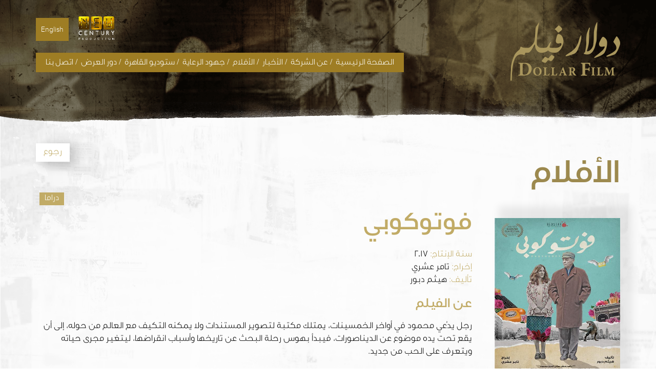

--- FILE ---
content_type: text/html; charset=UTF-8
request_url: http://newcenturyproduction.com/dollarfilm/ar/movies/471869563143.php
body_size: 7940
content:

          	      
        
          
<!DOCTYPE html>
<html lang="ar">

<head>
  <meta charset="UTF-8">
  <meta http-equiv="X-UA-Compatible" content="IE=edge">
  <meta name="viewport" content="width=device-width, initial-scale=1">
  <link rel="canonical" href="http://newcenturyproduction.com/dollarfilm/ar/movies/471869563143.php" />
  <title> فوتوكوبي  - دولار فيلم </title>
  <link rel="shortcut icon" href="../../img/favicon.ico">
  <meta name="title" content="فوتوكوبي  - دولار فيلم ">
  <meta name="ROBOTS" content="INDEX,FOLLOW">
  <meta name="description" content="فيلم فوتوكوبي  إخراج تامر عشري و تأليف هيثم دبور, فريق العمل محمود حميدة، شيرين رضا، بيومي فؤاد، رجل يدُعي محمود في أواخر الخمسينات، يمتلك مكتبة لتصوير المستندات ولا يمكنه التكيف مع العالم من حوله، إلى أن">
  <meta name="keywords" content="New Century, Production, Cinema, cinema, filmmakers, film, productions, dollar film, celebrities   ">
  <meta name="author" content="MAD Solutions">
  <meta name="publisher" content="http://www.mad-solutions.com">
  <meta name="copyright" content="Dollar Film">
  <!-- for Facebook -->
  <meta property="og:locale" content="ar_EG" />
  <meta property="og:title" content="فوتوكوبي  - دولار فيلم ">
  <meta property="og:description" content="فيلم فوتوكوبي  إخراج تامر عشري و تأليف هيثم دبور, فريق العمل محمود حميدة، شيرين رضا، بيومي فؤاد، رجل يدُعي محمود في أواخر الخمسينات، يمتلك مكتبة لتصوير المستندات ولا يمكنه التكيف مع العالم من حوله، إلى أن">
  <meta property="og:type" content="Website" />
  <meta property="og:image" content="http://newcenturyproduction.com/dollarfilm/img/movies/1604445619Photocopy.jpg" />
  <meta property="og:url" content="http://newcenturyproduction.com/dollarfilm/ar/movies/471869563143.php" />
  <meta property="og:site_name" content="Dollar Film" />
  <meta name="twitter:card" content="summary" />
  <meta name="twitter:title" content="فوتوكوبي  - دولار فيلم ">
  <meta name="twitter:image" content="http://newcenturyproduction.com/dollarfilm/img/movies/1604445619Photocopy.jpg" />
  <meta name="twitter:url" content="http://newcenturyproduction.com/dollarfilm/ar/movies/471869563143.php" />
  <meta name="twitter:description" content="فيلم فوتوكوبي  إخراج تامر عشري و تأليف هيثم دبور, فريق العمل محمود حميدة، شيرين رضا، بيومي فؤاد، رجل يدُعي محمود في أواخر الخمسينات، يمتلك مكتبة لتصوير المستندات ولا يمكنه التكيف مع العالم من حوله، إلى أن" />

  <script type="application/ld+json">
    {
      "@context": "https://schema.org",
      "@type": "Movie",
      "url": "http://newcenturyproduction.com/dollarfilm/ar/movies/471869563143.php",
      "name": "فوتوكوبي ",
      "description": "فيلم فوتوكوبي  إخراج تامر عشري و تأليف هيثم دبور, فريق العمل محمود حميدة، شيرين رضا، بيومي فؤاد، رجل يدُعي محمود في أواخر الخمسينات، يمتلك مكتبة لتصوير المستندات ولا يمكنه التكيف مع العالم من حوله، إلى أن",
      "image": "http://newcenturyproduction.com/dollarfilm/img/movies/1604445619Photocopy.jpg",
      "dateCreated": "2017",
      "genre": "دراما",
      "author": {
        "@type": "Organization",
        "name": "دولار فيلم",
        "url": "http://newcenturyproduction.com/dollarfilm/about.php",
        "image": "http://newcenturyproduction.com/dollarfilm/img/main-logo.png",
        "email": "info@newcenturyproduction.com",
        "telephone": "+(202) 37627191",
        "address": "1 El Sad El Aaly Sq., Previously Viny Sq., El Dokki A، Ad Doqi, Giza Governorate",
        "logo": {
          "@type": "ImageObject",
          "name": "دولار فيلم",
          "url": "http://newcenturyproduction.com/dollarfilm/img/main-logo.png"
        },
        "sameAs": [
          "https://www.youtube.com/channel/UCrequ3XGUiaAtpKCqrWHa5Q",
          "https://www.instagram.com/newcenturyproduction/",
          "https://www.facebook.com/DollarFilm.Eg/"
        ]
      },
      "director": {
        "@type": "Person",
        "name": "تامر عشري"
      },
      "writer": {
        "@type": "Person",
        "name": "هيثم دبور"
      }
    }
  </script>
  <!--   -->
      <script type="application/ld+json">
      {
        "@context": "https://schema.org",
        "@type": "VideoObject",
        "contentURL": "https://www.youtube.com/watch?v=qF_13qTiV5s",
        "description": "فيلم فوتوكوبي  إخراج تامر عشري و تأليف هيثم دبور, فريق العمل محمود حميدة، شيرين رضا، بيومي فؤاد، رجل يدُعي محمود في أواخر الخمسينات، يمتلك مكتبة لتصوير المستندات ولا يمكنه التكيف مع العالم من حوله، إلى أن",
        "embedUrl": "https://www.youtube.com/embed/qF_13qTiV5s",
        "name": "photocopy - Trailer",
        "thumbnailUrl": "https://i.ytimg.com/vi/qF_13qTiV5s/maxresdefault.jpg",
        "uploadDate": "2017"
      }
    </script>
  
  <!-- Bootstrap -->
  <link href="../../../css/bootstrap.css" rel="stylesheet">

  <!-- Main style -->
  <link rel="stylesheet" href="../css/style.css">
  <link rel="stylesheet" href="../css/responsive.css">

  <!-- Animation CSS -->
  <link rel="stylesheet" href="../css/aos.css" />

  <!-- sahre style -->
  <link rel='stylesheet prefetch' href='../css/share.css'>
  <link rel="stylesheet" href="https://cdnjs.cloudflare.com/ajax/libs/meyer-reset/2.0/reset.min.css">
  <link rel='stylesheet' href='https://maxcdn.bootstrapcdn.com/font-awesome/4.5.0/css/font-awesome.min.css'>

  <!--LIGHTBOX-->
  <link href="../../../js/lightbox/ekko-lightbox.css" rel="stylesheet">

  <!--------- Print copyrights year ---------->
  <script language="JavaScript" type="text/javascript">
    var today = new Date();
    year = (today.getFullYear());

    function print_date() {
      document.write(year);
    }
  </script>
  <!-- Google tag (gtag.js) -->
  <script async src="https://www.googletagmanager.com/gtag/js?id=G-DTFWLB3SVY"></script>
  <script>
    window.dataLayer = window.dataLayer || [];

    function gtag() {
      dataLayer.push(arguments);
    }
    gtag('js', new Date());

    gtag('config', 'G-DTFWLB3SVY');
  </script>

</head>

<body>

  <div class="about-menu-section" id="top">
    <div class="header">
  <div class="container">
    <div class="newcentury">
      <div>
        <span>
          <a href="../../">English</a>
        </span>
      </div>
      <div>
        <a href="../../../ar/" class="newcentury-right">
          <img src="../../img/logo.png" alt="نيوسينشري للانتاج">
        </a></div>
    </div>
    <div class="row">
      <div class="col-md-3 col-sm-3  col-xs-5 pull-right ">
        <div class="logo"><a href="../index.php"><img src="../../img/dollarfilm-logo2.png" alt="دولار فيلم للتوزيع" class="img-responsive"></a>
        </div>
      </div>
      <div class="col-md-9 col-sm-12  col-xs-12">

        <div class="display-menu">
          <ul>
            <li><a href="../index.php"> الصفحة الرئيسية </a><span> / </span></li>
            <li><a href="../about.php">عن الشركة </a><span> / </span></li>
            <li><a href="../news.php"> الأخبار </a><span> / </span></li>
            <li><a href="../movies.php"> الأفلام </a><span> / </span></li>
            <li><a href="../sponsorship.php"> جهود الرعاية </a><span> / </span></li>
            <li><a href="../studios.php"> ستوديو القاهرة </a><span> / </span></li>
            <li><a href="../cinemas.php"> دور العرض </a><span> / </span></li>
            <li><a href="../contact.php"> اتصل بنا </a></li>
          </ul>
        </div>

        <div class="menu mobile-menu">
          <nav class="navbar navbar-default ">
            <div class="container-fluid">
              <!-- Brand and toggle get grouped for better mobile display -->
              <div class="navbar-header">
                <button type="button" class="navbar-toggle collapsed" data-toggle="collapse"
                  data-target="#dollarfim-menu" aria-expanded="false">
                  <span class="sr-only">Toggle navigation</span>
                  <span class="icon-bar"></span>
                  <span class="icon-bar"></span>
                  <span class="icon-bar"></span>
                </button>
              </div>

              <!-- Collect the nav links, forms, and other content for toggling -->
              <div class="collapse navbar-collapse" id="dollarfim-menu">
                <ul class="nav navbar-nav">
                  <li><a href="../index.php"> الصفحة الرئيسية </a></li>
                  <li><a href="../about.php"> عن الشركة </a></li>
                  <li><a href="../news.php"> الأخبار </a></li>
                  <li><a href="../movies.php"> الأفلام </a></li>
                  <li><a href="../sponsorship.php"> جهود الرعاية </a></li>
                  <li><a href="../studios.php"> ستوديو القاهرة </a></li>
                  <li><a href="../cinemas.php"> دور العرض </a></li>
                  <li><a href="../contact.php"> اتصل بنا </a></li>
                </ul>
              </div><!-- /.navbar-collapse -->
            </div><!-- /.container-fluid -->
          </nav>

        </div>
      </div>
    </div>
  </div>
</div>  </div> 
          
    
    <!--============= movies ====================-->  
   <div class="about-section2"> 
    <div class="container">
           
        <div class="row">
           <div class="col-xs-12">
            <div  class="back" > <a href="../movies.php"><button> رجوع </button></a></div>
           </div>  
        </div>
        
        <div class="row">
           <div class="col-sm-12 col-xs-12">
             <div class="about-main-title"  data-aos="fade-down" data-aos-easing="ease-out" data-aos-duration="1000">
           <span class="about-main-title-light"> </span> الأفلام </div>
           </div>  
        </div>
       
        <div class="row">
            <div class="col-xs-12">
              <div class="news-img-hide-main"  data-aos="fade-up" data-aos-easing="ease-out" data-aos-duration="1000">
                <div class="img-news2">
                  <a href="../../img/movies/1604445619Photocopy.jpg" data-toggle="lightbox" data-gallery="mixedgallery"  >
                  <img id="image-6" src="../../img/movies/1604445619Photocopy.jpg" alt="بوستر فيلم فوتوكوبي " class="img-responsive news-img2"/></a>
                </div>
              </div>
              
              <div class="news-text-display-main"  data-aos="fade-down" data-aos-easing="ease-out" data-aos-duration="1000">
                <div class="genre"><button>دراما</button></div>
                <h1 class="filmtitle">فوتوكوبي </h1>
                
                <div class="filmdate" >
                     <span> سنة الإنتاج:</span> 2017 <br>   
                    <span> إخراج:</span>  تامر عشري <br>   
                    <span> تأليف:</span> هيثم دبور <br>   
                </div>
                
                <div class="filmtitle2">عن الفيلم</div>
                <div class="film-bodytext"> رجل يدُعي محمود في أواخر الخمسينات، يمتلك مكتبة لتصوير المستندات ولا يمكنه التكيف مع العالم من حوله، إلى أن يقع تحت يده موضوع عن الديناصورات، فيبدأ بهوس رحلة البحث عن تاريخها وأسباب انقراضها، ليتغير مجرى حياته ويتعرف على الحب من جديد.</div>
                 
	             
                  <div class="filmtitle2">فريق العمل</div>
                  <div class="film-bodytext"> محمود حميدة، شيرين رضا، بيومي فؤاد، سامي عبد الحليم</div>
                  
                
                 
               
                                 
             </div>
             </div>
        </div>
        
    
        
     </div>
   </div>
   
   <div class="trailer-section">
      <div class="container"  data-aos="fade-up" data-aos-easing="ease-out" data-aos-duration="1000">
         			 
        
        <div class="row">
         <div class="col-sm-12">
           
            <div class="filmtitle2 gallery">الإعلان الرسمي</div>
              
             <iframe id="ytplayer" type="text/html" width="100%" height="400px" 
              src="https://www.youtube.com/embed/qF_13qTiV5s?rel=0&showinfo=0&color=white&iv_load_policy=3" frameborder="0" allowfullscreen></iframe> 
    
            
           <div class="height"></div>
                
           <div >
              <div class="share">
                <a href="https://www.facebook.com/sharer/sharer.php?u=http://newcenturyproduction.com/dollarfilm/ar/movies/471869563143.php" target="_blank" class="ico fb js-social-share">
                <i class="fa fa-facebook"></i></a>
                <a href="https://twitter.com/intent/tweet/?text=رجل يدُعي محمود في أواخر الخمسينات، يمتلك مكتبة لتصوير المستندات ولا يمكنه التكيف مع العالم من حوله، إلى أن&url=http://newcenturyproduction.com/dollarfilm/ar/movies/471869563143.php" target="_blank" class="ico tw js-social-share"><i class="fa fa-twitter"></i></a>
                <span class="text"><em>مشاركة</em></span>
                <svg class="ico-share"><use xlink:href="#ico-share"></use></svg>
              </div>
 
			      <svg xmlns="http://www.w3.org/2000/svg" xmlns:xlink="http://www.w3.org/1999/xlink" style="display:none;">
              <symbol id="ico-share" x="0px" y="0px"
               viewBox="0 0 16 16" enable-background="new 0 0 16 16" xml:space="preserve">
                <g><path fill="#FFFFFF" d="M13.26,10.387c-0.781,0-1.484,0.328-1.982,0.854L5.445,8.385c0.02-0.133,0.034-0.27,0.034-0.41
                      c0-0.136-0.013-0.269-0.032-0.399l5.823-2.824c0.5,0.529,1.205,0.861,1.99,0.861c1.514,0,2.74-1.227,2.74-2.74
                      s-1.227-2.74-2.74-2.74c-1.513,0-2.739,1.227-2.739,2.74c0,0.136,0.013,0.269,0.032,0.399L4.73,6.097
                      c-0.5-0.529-1.205-0.861-1.99-0.861C1.227,5.236,0,6.462,0,7.976c0,1.513,1.227,2.739,2.74,2.739c0.781,0,1.484-0.328,1.983-0.854
                      l5.832,2.855c-0.021,0.134-0.035,0.27-0.035,0.41c0,1.514,1.227,2.739,2.74,2.739S16,14.641,16,13.127S14.773,10.387,13.26,10.387z "/></g>
              </symbol>
            </svg>
          </div>
          
         </div>       
        </div>
        
        </div>
   </div>
  
  
             
 <!-------------- footer Section ------------->  
   <div class="footer-section" >
    <div class="container footer">
     <div class="row">
        
        <div class="col-sm-6 copyrights">
        <a href="https://www.facebook.com/NewCenturyProduction/" target="_blank"><svg height="50px" id="Layer_1" style="enable-background:new 0 0 67 67;" version="1.1" viewBox="0 0 67 67" width="50px" xml:space="preserve" xmlns="http://www.w3.org/2000/svg" xmlns:xlink="http://www.w3.org/1999/xlink"><path d="M29.765,50.32h6.744V33.998h4.499l0.596-5.624h-5.095  l0.007-2.816c0-1.466,0.14-2.253,2.244-2.253h2.812V17.68h-4.5c-5.405,0-7.307,2.729-7.307,7.317v3.377h-3.369v5.625h3.369V50.32z   M34,64C17.432,64,4,50.568,4,34C4,17.431,17.432,4,34,4s30,13.431,30,30C64,50.568,50.568,64,34,64z " id="facebook" fill="#fff"  style="fill-rule:evenodd;clip-rule:evenodd; "/></svg></a>
          
          <a href="https://www.instagram.com/newcenturyproduction/" target="_blank"><svg height="50px" id="Layer_1" style="enable-background:new 0 0 67 67;" version="1.1" viewBox="0 0 67 67" width="50px" xml:space="preserve" xmlns="http://www.w3.org/2000/svg" xmlns:xlink="http://www.w3.org/1999/xlink"><path d="M43.271,26.578v-0.006c0.502,0,1.005,0.01,1.508-0.002  c0.646-0.016,1.172-0.57,1.172-1.217c0-0.963,0-1.927,0-2.89c0-0.691-0.547-1.24-1.236-1.241c-0.961,0-1.922-0.001-2.883,0  c-0.688,0.001-1.236,0.552-1.236,1.243c-0.001,0.955-0.004,1.91,0.003,2.865c0.001,0.143,0.028,0.291,0.073,0.426  c0.173,0.508,0.639,0.82,1.209,0.823C42.344,26.579,42.808,26.578,43.271,26.578z M34,27.817c-3.384-0.002-6.135,2.721-6.182,6.089  c-0.049,3.46,2.72,6.201,6.04,6.272c3.454,0.074,6.248-2.686,6.321-6.043C40.254,30.675,37.462,27.815,34,27.817z M22.046,31.116  v0.082c0,4.515-0.001,9.03,0,13.545c0,0.649,0.562,1.208,1.212,1.208c7.16,0.001,14.319,0.001,21.479,0  c0.656,0,1.215-0.557,1.215-1.212c0.001-4.509,0-9.02,0-13.528v-0.094h-2.912c0.411,1.314,0.537,2.651,0.376,4.014  c-0.161,1.363-0.601,2.631-1.316,3.803s-1.644,2.145-2.779,2.918c-2.944,2.006-6.821,2.182-9.946,0.428  c-1.579-0.885-2.819-2.12-3.685-3.713c-1.289-2.373-1.495-4.865-0.739-7.451C23.983,31.116,23.021,31.116,22.046,31.116z   M46.205,49.255c0.159-0.026,0.318-0.049,0.475-0.083c1.246-0.265,2.264-1.304,2.508-2.557c0.025-0.137,0.045-0.273,0.067-0.409  V21.794c-0.021-0.133-0.04-0.268-0.065-0.401c-0.268-1.367-1.396-2.428-2.78-2.618c-0.058-0.007-0.113-0.02-0.17-0.03H21.761  c-0.147,0.027-0.296,0.047-0.441,0.08c-1.352,0.308-2.352,1.396-2.545,2.766c-0.008,0.057-0.02,0.114-0.029,0.171V46.24  c0.028,0.154,0.05,0.311,0.085,0.465c0.299,1.322,1.427,2.347,2.77,2.52c0.064,0.008,0.13,0.021,0.195,0.03H46.205z M34,64  C17.432,64,4,50.568,4,34C4,17.431,17.432,4,34,4s30,13.431,30,30C64,50.568,50.568,64,34,64z" id="instagram" fill="#fff" style="fill-rule:evenodd;clip-rule:evenodd; "/></svg></a>
          
          <a href="https://www.youtube.com/channel/UCrequ3XGUiaAtpKCqrWHa5Q" target="_blank"><svg height="50px" id="Layer_1" style="enable-background:new 0 0 67 67;" version="1.1" viewBox="0 0 67 67" width="50px" xml:space="preserve" xmlns="http://www.w3.org/2000/svg" xmlns:xlink="http://www.w3.org/1999/xlink"><path d="M43.527,41.34c-0.278,0-0.478,0.078-0.6,0.244  c-0.121,0.156-0.18,0.424-0.18,0.796v0.896h1.543V42.38c0-0.372-0.062-0.64-0.185-0.796C43.989,41.418,43.792,41.34,43.527,41.34z   M37.509,41.309c0.234,0,0.417,0.076,0.544,0.23c0.123,0.154,0.185,0.383,0.185,0.682v4.584c0,0.286-0.053,0.487-0.153,0.611  c-0.1,0.127-0.256,0.189-0.47,0.189c-0.148,0-0.287-0.033-0.421-0.096c-0.135-0.062-0.274-0.171-0.415-0.313v-5.531  c0.119-0.122,0.239-0.213,0.36-0.271C37.26,41.335,37.383,41.309,37.509,41.309z M42.748,44.658v1.672  c0,0.468,0.057,0.792,0.17,0.974c0.118,0.181,0.313,0.269,0.592,0.269c0.289,0,0.491-0.076,0.606-0.229  c0.114-0.153,0.175-0.489,0.175-1.013v-0.405h1.795v0.456c0,0.911-0.217,1.596-0.657,2.059c-0.435,0.459-1.089,0.687-1.958,0.687  c-0.781,0-1.398-0.242-1.847-0.731c-0.448-0.486-0.676-1.157-0.676-2.014v-3.986c0-0.768,0.249-1.398,0.742-1.882  c0.493-0.485,1.128-0.727,1.911-0.727c0.799,0,1.413,0.225,1.843,0.674c0.429,0.448,0.642,1.093,0.642,1.935v2.264H42.748z   M39.623,48.495c-0.271,0.336-0.669,0.501-1.187,0.501c-0.343,0-0.646-0.062-0.912-0.192c-0.267-0.129-0.519-0.327-0.746-0.601  v0.681h-1.764V36.852h1.764v3.875c0.237-0.27,0.485-0.478,0.748-0.617c0.267-0.142,0.534-0.211,0.805-0.211  c0.554,0,0.975,0.189,1.265,0.565c0.294,0.379,0.438,0.933,0.438,1.66v4.926C40.034,47.678,39.897,48.159,39.623,48.495z   M31.958,48.884v-0.976c-0.325,0.361-0.658,0.636-1.009,0.822c-0.349,0.191-0.686,0.282-1.014,0.282  c-0.405,0-0.705-0.129-0.913-0.396c-0.201-0.266-0.305-0.658-0.305-1.189v-7.422h1.744v6.809c0,0.211,0.037,0.362,0.107,0.457  c0.077,0.095,0.196,0.141,0.358,0.141c0.128,0,0.292-0.062,0.488-0.188c0.197-0.125,0.375-0.283,0.542-0.475v-6.744h1.744v8.878  H31.958z M25.916,38.6v10.284h-1.968V38.6h-2.034v-1.748h6.036V38.6H25.916z M33.994,32.978c0-0.001,12.08,0.018,13.514,1.45  c1.439,1.435,1.455,8.514,1.455,8.555c0,0-0.012,7.117-1.455,8.556C46.074,52.969,33.994,53,33.994,53s-12.079-0.031-13.516-1.462  c-1.438-1.435-1.441-8.502-1.441-8.556c0-0.041,0.004-7.12,1.441-8.555C21.916,32.996,33.994,32.977,33.994,32.978z M43.52,29.255  h-1.966v-1.08c-0.358,0.397-0.736,0.703-1.13,0.909c-0.392,0.208-0.771,0.312-1.14,0.312c-0.458,0-0.797-0.146-1.027-0.437  c-0.229-0.291-0.345-0.727-0.345-1.311v-8.172h1.962v7.497c0,0.231,0.045,0.399,0.127,0.502c0.08,0.104,0.216,0.156,0.399,0.156  c0.143,0,0.327-0.069,0.548-0.206c0.22-0.137,0.423-0.312,0.605-0.527v-7.422h1.966V29.255z M32.847,27.588  c0.139,0.147,0.339,0.219,0.6,0.219c0.266,0,0.476-0.075,0.634-0.223c0.157-0.152,0.235-0.358,0.235-0.618v-5.327  c0-0.214-0.08-0.387-0.241-0.519c-0.16-0.131-0.37-0.196-0.628-0.196c-0.241,0-0.435,0.065-0.586,0.196  c-0.148,0.132-0.225,0.305-0.225,0.519v5.327C32.636,27.233,32.708,27.439,32.847,27.588z M31.408,19.903  c0.528-0.449,1.241-0.674,2.132-0.674c0.812,0,1.48,0.237,2.001,0.711c0.517,0.473,0.777,1.083,0.777,1.828v5.051  c0,0.836-0.255,1.491-0.762,1.968c-0.513,0.476-1.212,0.714-2.106,0.714c-0.858,0-1.547-0.246-2.064-0.736  c-0.513-0.492-0.772-1.153-0.772-1.984v-5.068C30.613,20.954,30.877,20.351,31.408,19.903z M25.262,16h-2.229l2.634,8.003v5.252  h2.213v-5.5L30.454,16h-2.25l-1.366,5.298h-0.139L25.262,16z M34,64C17.432,64,4,50.568,4,34C4,17.431,17.432,4,34,4  s30,13.431,30,30C64,50.568,50.568,64,34,64z" id="youtube" fill="#fff" style="fill-rule:evenodd;clip-rule:evenodd; "/></svg></a>
       
       <div class="rights-top">  حقوق الملكية © <script>print_date()</script> دولار فيلم. جميع الحقوق محفوظة‎ </div>
        
        </div>
      <div class="col-sm-6 socialmedia">
         <a data-scroll data-options='{ "easing": "easeOutCubic" }' href="#top"><img src="../../img/up.png" style="vertical-align:middle; " class="up"></a> 
         <div class="mad-logo"><a href="http://mad.film"><img src="../../img/mad-logo.png" style="vertical-align:middle;" /></a></div>
      </div>
        
    </div>
  
  </div>
 </div> <!-------------- / footer Section ------------->   
  
  <!-- jQuery (necessary for Bootstrap's JavaScript plugins) -->
  <script src="../../../js/1.12.4.jquery.min.js"></script>
  <!-- Include all compiled plugins (below), or include individual files as needed -->
  <script src="../../../js/bootstrap.min.js"></script>
  
   <!-- jQuery (necessary for smooth-scroll ) --> 
  <script src='../../../js/smooth-scroll.js'></script>
  <script>
      smoothScroll.init({
          speed: 1500,
          easing: 'easeInOutCubic',
          offset: 0,
          updateURL: true,
          callbackBefore: function ( toggle, anchor ) {},
          callbackAfter: function ( toggle, anchor ) {}
      });
  </script>
  
   <!-----Animation JS ---------->
   <script src="../../js/aos.js"></script>
   <script> AOS.init(); </script>
  
    <!-- jQuery (necessary for Share) --> 
	<script src="https://cdnjs.cloudflare.com/ajax/libs/prefixfree/1.0.7/prefixfree.min.js"></script>
    <script src="../../../js/share.js"></script>
    
    <!---- bootstrap light box ----->
     <script src="../../../js/lightbox/ekko-lightbox.js"></script>
     <script type="text/javascript">
	  $(document).ready(function ($) {
		  // delegate calls to data-toggle="lightbox"
		  $(document).delegate('*[data-toggle="lightbox"]:not([data-gallery="navigateTo"])', 'click', function(event) {
			  event.preventDefault();
			  return $(this).ekkoLightbox({
				onShown: function() { if (window.console) {  return console.log('Checking our the events huh?');}  },
				onNavigate: function(direction, itemIndex) { if (window.console) {  return console.log('Navigating '+direction+'. Current item: '+itemIndex); }}
			  });
		  });

		  //Programatically call
		  $('#open-image').click(function (e) {  e.preventDefault();  $(this).ekkoLightbox(); });
		  $('#open-youtube').click(function (e) { e.preventDefault();  $(this).ekkoLightbox(); });

		  // navigateTo
		  $(document).delegate('*[data-gallery="navigateTo"]', 'click', function(event) {
			  event.preventDefault();
			  var lb;
			  return $(this).ekkoLightbox({
				  onShown: function() {
				  lb = this;
				  $(lb.modal_content).on('click', '.modal-footer a', function(e) {	e.preventDefault(); lb.navigateTo(2);	});
				 }
			  });
		  });
	  });
    </script>  
    <!------------------ Gallery ----------------------->

</body>
<script>'undefined'=== typeof _trfq || (window._trfq = []);'undefined'=== typeof _trfd && (window._trfd=[]),_trfd.push({'tccl.baseHost':'secureserver.net'},{'ap':'cpsh-oh'},{'server':'p3plzcpnl457110'},{'dcenter':'p3'},{'cp_id':'576542'},{'cp_cl':'8'}) // Monitoring performance to make your website faster. If you want to opt-out, please contact web hosting support.</script><script src='https://img1.wsimg.com/traffic-assets/js/tccl.min.js'></script></html>


--- FILE ---
content_type: text/css
request_url: http://newcenturyproduction.com/dollarfilm/ar/css/style.css
body_size: 4931
content:
@font-face {
    font-family: 'proximanova-light';
    src: url('../fonts/proximanova-light.eot');
    src: url('../fonts/proximanova-light.eot?#iefix') format('embedded-opentype'),
         url('../fonts/proximanova-light.woff') format('woff'),
         url('../fonts/proximanova-light.ttf') format('truetype'),
         url('../fonts/proximanova-light.svg#proximanova-light') format('svg');
    font-weight: normal;
    font-style: normal;
}

@font-face {
	font-family: 'Swissra Black';
	src:url('fonts/Swissra Black.eot');
	src: local('☺'), url('fonts/Swissra Black.woff') format('woff'), 
	url('fonts/Swissra Black.ttf') format('truetype'), 
	url('fonts/Swissra Black.svg') format('svg');
	font-weight: normal;
	font-style: normal;
}

@font-face {
	font-family: 'Swissra Bold';
	src: url('fonts/Swissra Bold.eot');
	src: local('☺'), url('fonts/Swissra Bold.woff') format('woff'), 
	url('fonts/Swissra Bold.ttf') format('truetype'), 
	url('fonts/Swissra Bold.svg') format('svg');
	font-weight: normal;
	font-style: normal;
}

@font-face {
	font-family: 'Swissra Heavy';
	src: url('fonts/Swissra Heavy.eot');
	src: local('☺'), url('fonts/Swissra Heavy.woff') format('woff'), 
	url('fonts/Swissra Heavy.ttf') format('truetype'), 
	url('fonts/Swissra Heavy.svg') format('svg');
	font-weight: normal;
	font-style: normal;
}

@font-face {
	font-family: 'Swissra Light';
	src: url('fonts/Swissra Light.eot');
	src: local('☺'), url('fonts/Swissra Light.woff') format('woff'), 
	url('fonts/Swissra Light.ttf') format('truetype'), 
	url('fonts/Swissra Light.svg') format('svg');
	font-weight: normal;
	font-style: normal;
}

@font-face {
	font-family: 'Swissra Medium';
	src: url('fonts/Swissra Medium.eot');
	src: local('☺'), url('fonts/Swissra Medium.woff') format('woff'), 
	url('fonts/Swissra Medium.ttf') format('truetype'), 
	url('fonts/Swissra Medium.svg') format('svg');
	font-weight: normal;
	font-style: normal;
}

@font-face {
	font-family: 'Swissra Normal';
	src: url('fonts/Swissra Normal.eot');
	src: local('☺'), url('fonts/Swissra Normal.woff') format('woff'), 
	url('fonts/Swissra Normal.ttf') format('truetype'), 
	url('fonts/Swissra Normal.svg') format('svg');
	font-weight: normal;
	font-style: normal;
}

@font-face {
	font-family: 'Swissra Thin';
	src: url('fonts/Swissra Thin.eot');
	src: local('☺'), url('fonts/Swissra Thin.woff') format('woff'), 
	url('fonts/Swissra Thin.ttf') format('truetype'), 
	url('fonts/Swissra Thin.svg') format('svg');
	font-weight: normal;
	font-style: normal;
}

@font-face {
	font-family: 'Swissra Ultra Light';
	src: url('fonts/Swissra Ultra Light.eot');
	src: local('☺'), url('fonts/Swissra Ultra Light.woff') format('woff'), 
	url('fonts/Swissra Ultra Light.ttf') format('truetype'), 
	url('fonts/Swissra Ultra Light.svg') format('svg');
	font-weight: normal;
	font-style: normal;
}

  


body, html {
 -moz-osx-font-smoothing: grayscale;
text-rendering: optimizeLegibility !important;
-webkit-font-smoothing: antialiased !important;
  }

.video-section
{
	background-image:url(../../img/video-bg.jpg);
	background-repeat:no-repeat;
	background-attachment:fixed;
	background-size: cover;
	padding-bottom:100px;
	 
}

.video-margin {margin-top:30px; margin-bottom:0px; position:relative;}

.clouds { position:absolute;  top:0px;  max-width:100%;	z-index:999;}
  
.header {padding-top:10px; position:relative; z-index:999;}
 
.newcentury-right {padding:0px !important; margin-left:10px; }

.newcentury div  {vertical-align:middle; display:inline-block; margin:0px; padding:0px; }
.newcentury span a { background-color:#9e7d24; font-size:14px; padding:15px 10px; color:#fff;  font-family: 'proximanova-light';}
.newcentury span a:hover { background-color:#fff; color:#9e7d24; text-decoration:none;}

.logo {  float:right; margin-top:-40px;}

.menu .navbar 
{
	background-color:#9e7d24;
	border:none;
	border-radius:0px;
 }

.menu .nav li a 
{
	color:#fff;
	font-family: 'Swissra Light';
	 font-size:18px;
	 padding:10px 3px ;
	 text-align:center;
}

.navbar-default .navbar-toggle {  border-color:#fff;}
.navbar-default .navbar-toggle:hover, .navbar-default .navbar-toggle:focus {background-color:transparent;}
.navbar-default .navbar-toggle .icon-bar {  background-color: #fff;}

.display-menu  { display:block; margin-top:20px;}
.mobile-menu {display:none;}	
.display-menu ul  { list-style:none; float:left; background-color:#9e7d24; padding:10px 15px;}
.display-menu ul li { float:right; direction:rtl;  }	
.display-menu ul li span { color:#fff;}		
.display-menu li a 
{
	 color:#fff;
	 font-family: 'Swissra Light';
	 font-size:15px;
	 padding:15px 4px ;
	 text-align:right; 
}

.display-menu li a:hover { color:#000; font-weight:700;  }
	
/********************to change breakpoin of navbar **************************/


.about-section
{
	background-image:url(../../img/about-bg.png);
	background-repeat:no-repeat;
 	background-size:100% 100%;
	position:relative;
	z-index:999;
 	padding:200px 15px 150px 15px;
	margin-top:-100px;
	direction:rtl;
} 

.about-title
{
	color:#c1ab66;
	font-family: 'Swissra Medium';
	font-size:50px;
	line-height:50px;
	margin-bottom:15px; 
 }
		
.about-bodytext
{
	color:#413410;
	font-family: 'Swissra Light';
	font-size:17px; 
 	line-height:30px;
	padding-top:10px;
	text-align:right;
	direction:rtl;
}

.news-section { padding:50px 15px; direction:rtl; }

.news-main-title
{
	color:#413410;
	font-family: 'Swissra Medium';
	font-size:30px; 
	line-height:35px;
	padding-top:15px;
	padding-left:7px;
 	margin-bottom:10px;
}

.news-title
{
	color:#413410;
	font-family: 'Swissra Medium';
	font-size:20px; 
	line-height:25px;
	padding-top:15px;
	padding-right:7px;
	padding-left:7px;
	margin-bottom:5px;
}
		
.news-date
{
	color:#ceb868;
	font-family: 'Swissra Light';
	font-size:14px; 
 	line-height:20px;
	padding:0px 7px;
}

.news-bodytext
{
	color:#6d6453;
	font-family: 'Swissra Light';
	font-size:16px; 
 	line-height:25px;
	padding:10px 7px 0px 7px;
}

.news-link a, .news-link a:hover {text-decoration:none;}

.news-container
{
	margin:15px 10px 15px 0px;
	transition: box-shadow .3s; 
	height:375px;
	max-width:400px;
}

.news-img 
{
	height:175px;
	overflow:hidden;
	width:100%;
	vertical-align:middle;
	align-content:center;
}

.news-container:hover 
{  
  background-color: #fff;
  box-shadow: 0px 15px 25px rgba(0, 0, 0, 0.2);  
  -webkit-transition: all 0.6s cubic-bezier(0.165, 0.84, 0.44, 1);
  transition: all 0.6s cubic-bezier(0.165, 0.84, 0.44, 1);
  }


.news-bodytext .carousel-control.left { background-image: none; }
.news-bodytext .carousel-control.right {  background-image: none; }

.news-bodytext .item img {min-width: 100%; min-height: 100%;}

.more-project { position:relative; float:left; margin-top:40px;}

.more-project button 
 {
	 background-color:transparent; 
	 border:none; 
	 font-family: 'Swissra Light'; 
	 border-bottom: 1px solid #413410; 
	 color:#413410; 
	 padding:0px;  
	 font-size:18px;  
	 transition: all 0.7s ease; 
	 padding:5px 7px;
	 margin-bottom:20px;   
}
	  
.more-project button:hover {background-color:#413410; border-bottom: 1px solid #413410; color:#fff; transition: all 0.7s ease;  } 


.timelinecontainer {height:230px; float:right; } 

.timeline-section-title
{
	color:#c1ab66;
	font-family: 'Swissra Medium';
	font-size:50px; 
 }

.timeline-section
{
	background-image:url(../../img/timeline-bg.png);
	background-repeat:no-repeat;
 	background-size:100% 100%;
	position:relative;
	z-index:999;
	padding:120px 15px 100px 15px;
	margin-top:-50px;
	direction:rtl;
}
 
.timeline-title-small
{
	font-family: 'Swissra Medium';
	font-size:22px;
	line-height:30px;
	color:#413410;
 }

.timeline-text
{
	color:#6d6453;
	font-size:16px;
	line-height:30px;
	font-family: 'Swissra Light';
	margin-top:5px;
} 

.timeline-text span {color:#91ad00;}

 

.footer-section
{
	background-image:url(../../img/footer-bg.png);
	background-repeat:no-repeat;
 	background-size:cover;
	position:relative;
	z-index:999;
	padding:100px 15px 40px 15px;
	margin-top:-75px;
}

.rights-top {margin-top:5px;} 

.copyrights 
{
   font-family: 'Swissra Light';
   font-size:14px;
   line-height:20px;
   color:#fff;
   text-align:right;
   margin-top:35px;
   float:right;
}

.socialmedia { text-align:left; margin-top:65px;}

svg:hover #facebook {fill:#3A589B}
svg:hover #instagram {fill:#517FA6}
svg:hover #youtube {fill:#CF3427}

/**** MAD Logo animation  ******/
/* Pulse Shrink */
@-webkit-keyframes mad-logo {
  to {
    -webkit-transform: scale(0.9);
    transform: scale(0.9);
  }
}

@keyframes mad-logo {
  to {
    -webkit-transform: scale(0.9);
    transform: scale(0.9);
  }
}

.mad-logo {
  display: inline-block;
  vertical-align: middle;
  -webkit-transform: translateZ(0);
  transform: translateZ(0);
  box-shadow: 0 0 1px rgba(0, 0, 0, 0);
  -webkit-backface-visibility: hidden;
  backface-visibility: hidden;
  -moz-osx-font-smoothing: grayscale;
}
.mad-logo:hover, .mad-logo:focus, .mad-logo:active {
  -webkit-animation-name: mad-logo;
  animation-name: mad-logo;
  -webkit-animation-duration: 0.3s;
  animation-duration: 0.3s;
  -webkit-animation-timing-function: linear;
  animation-timing-function: linear;
  -webkit-animation-iteration-count: infinite;
  animation-iteration-count: infinite;
  -webkit-animation-direction: alternate;
  animation-direction: alternate;
}	
/**** /MAD Logo animation  ******/

.about-menu-section
{
	background-image:url(../../img/about-menu-bg.png);
	background-repeat:no-repeat;
 	background-size:cover;
	background-position:center 0 ;
	background-size:100% 100%;
	height:250px;
	padding-top:20px;
	position:relative;
	z-index:999;
}

.about-section2
{
	background-image:url(../../img/about-bg2.jpg);
	background-repeat:no-repeat;
 	background-size:cover;
	position:relative;
	padding:130px 15px 100px 15px;
	margin-top:-100px;
	direction:rtl;
 } 
 
 .about-img { margin-top:30px;}
 
 .about-main-title
 {
	 font-family: 'Swissra Medium';
	 color:#9c894e;
	 font-size:60px;
	 line-height:60px;
   }
 
 .about-main-title-light
  {
	 font-family: 'Swissra Light';
	 color:#c1ab66;
	 display:block;
  }
  
  .about-main-bodytext
  {
	 font-family: 'Swissra Light';
	 color:#413410;
	 font-size:30px;
	 line-height:45px;
	 margin-top:70px
  }
  
  .about-margin-top { margin-top:25px;}
  
  .float-right {float:right;}
  
  .board-members-title
  { 
    color:#9c894e;
	font-family: 'Swissra Light';
	font-size:50px; 
	line-height:50px;
	letter-spacing:-1px;
   }
  
  .board-members {margin-top:70px;}
 
 .member-name
 {
   font-family: 'Swissra Medium';
   font-size:22px;
   line-height:22px;
   text-transform:uppercase;
   word-spacing:2px;
   color:#9c894e;
   text-align:center;
   margin-top:20px;
 }
 
 .member-title
 {
   font-family: 'Swissra Light';
   font-size:18px;
   line-height:20px;
    color:#a48b57;
   text-align:center;
   margin-top:10px;
 }
 
.pink-title {color:#c1ab66; display:block; font-family: 'Swissra Medium'; line-height:70px; }

.news-img2 
{
	width:100%;
	margin-top:50px;
	-webkit-box-shadow: 16px -15px 15px 8px rgba(0,0,0,0.08);
    -moz-box-shadow: 16px -15px 15px 8px rgba(0,0,0,0.08);
    box-shadow: 16px -15px 15px 8px rgba(0,0,0,0.08);
}
	
.img-news2 { max-width:245px;}
 
.news-img-hide {width:29%; display:inline-block; vertical-align:top;}
.news-text-display{width:69%; display:inline-block; vertical-align:top; padding-left:20px;} 
 
.news-img-hide-main {width:25%; display:inline-block; vertical-align:top;}
.news-text-display-main{width:74%; display:inline-block; vertical-align:top;  } 
 
.filmscontainer .box  
  { 
    height: 370px; 
	margin: 10px 0px; 
	position: relative;	
	overflow: hidden; 
	border:solid 5px #fff; 
	border-radius:5px; 
    -webkit-box-shadow: 9px 6px 20px 2px rgba(0,0,0,0.19);
     -moz-box-shadow: 9px 6px 20px 2px rgba(0,0,0,0.19);
     box-shadow: 9px 6px 20px 2px rgba(0,0,0,0.19);
	  
  }

.filmscontainer .box .filmsimg { width:100%; height: 370px; overflow:hidden;}
  
.filmscontainer .box img 
{
  -webkit-transition: all 300ms ease-out;
  -moz-transition: all 300ms ease-out;
  -o-transition: all 300ms ease-out;
  -ms-transition: all 300ms ease-out;	
  transition: all 300ms ease-out;
  min-width:100%;
  height: auto;
  max-height:100%;
  opacity:0.9;
}

.filmscontainer .textoverimg
 {
  text-align:left;
  right:20px;
  left:20px;
  top:40px; 
  position:absolute; 
  z-index:99;
  text-transform:none;  
 }
   
.filmscaptiontitle
 {
	text-align:right;
	color:#fff;
	font-family: 'Swissra Medium';
	font-size:22px;
	line-height:20x;
  }
 
.filmscaptionbody
 {
	text-align:right;
	color:#fff;
	font-family: 'Swissra Light';
	font-size:16px;
	line-height:30px;
	margin-top:30px;
 }
   
.filmscaptionbody span {color:rgba(0,0,0,0.6); font-family: 'Swissra Light'; font-size:16px; }
   
.filmsreadmore1 button 
{
	position:relative;
	background-color:#fff;
	border:none;
	margin-top:35px;
	padding:5px 15px;
 	color:#c1ab66;
	font-size:14px;
	font-family: 'Swissra Light';
 }

.filmsreadmore1 button:hover {color:#000;  }
  
/* Caption Common Style */
.filmscontainer .box .caption {
  background-color: rgba(193,171,102,0.90);
  position: absolute;
  z-index: 10;
	  -webkit-transition: all 300ms ease-out;
	  -moz-transition: all 300ms ease-out;
	  -o-transition: all 300ms ease-out;
	  -ms-transition: all 300ms ease-out;	
	  transition: all 300ms ease-out;
  left: 0;
  top:0;
  width: 100%;
  height:100%;
}

/** Caption 3: Fade **/
.filmscontainer .box .fade-caption {
  opacity: 0;
  width: 100%;
  height:100%;
  text-align: left;
  padding: 15px;
}

/** Fade Caption :hover Behaviour **/
.filmscontainer .box:hover .fade-caption  { opacity: 1; }
 
.filmscontainer .box:hover .filmsreadmore  {
  opacity: 0;
  -webkit-transition: all 300ms ease-in;
	  -moz-transition: all 300ms ease-in;
	  -o-transition: all 300ms ease-in;
	  -ms-transition: all 300ms ease-in;	
	  transition: all 300ms ease-in;
}

/** Scale Caption :hover Behaviour **/
.filmscontainer .box:hover #image-6 {
  -moz-transform: scale(1.1);
  -o-transform: scale(1.1);
  -webkit-transform: scale(1.1);
  transform: scale(1.1);
  }

div#pagination_controls{font-size:22px; margin-top:40px; text-align:center; padding:10px; font-family: 'Swissra Light'; color:#c1ab66; }
div#pagination_controls > a 
{ color:#fff; font-size:18px; line-height:24px; background-color:#c1ab66; vertical-align:top;  padding:0px 5px 5px 5px; margin:5px 2px; font-family: 'Swissra Medium';   }
div#pagination_controls > a:active{ color:#fff; }
div#pagination_controls > a:hover{ color:#fff; background-color:#c1ab66;}
	
.genre button { font-family: 'Swissra Light'; color:#fff; background-color:#c1ab66; font-size:15px;  border:none; cursor:text; float:left; padding:5px 10px; }
.genre button:hover { color:#c1ab66; background-color:transparent;  -webkit-box-shadow: 9px 6px 20px 2px rgba(0,0,0,0.19);   -moz-box-shadow: 9px 6px 20px 2px rgba(0,0,0,0.19); box-shadow: 9px 6px 20px 2px rgba(0,0,0,0.19);  }

.back button
 { font-family: 'Swissra Light'; color:#c1ab66; background-color:#fff; font-size:16px;  border:none; float:left;   padding:10px 15px;  -webkit-box-shadow: 9px 6px 20px 2px rgba(0,0,0,0.19);   -moz-box-shadow: 9px 6px 20px 2px rgba(0,0,0,0.19); box-shadow: 9px 6px 20px 2px rgba(0,0,0,0.19); }
    
.back button:hover  { color:#fff; background-color:#c1ab66; -webkit-box-shadow: none; -moz-box-shadow: none; box-shadow: none; }
 
.read-more button
 { font-family: 'Swissra Medium'; color:#413410; background-color:transparent; text-transform:uppercase; text-decoration:underline; font-size:16px; margin-top:7px;  border:none;   padding:0px 10px;    }
    
.read-more button:hover  { color:#fff; background-color:#c1ab66;   }  
   
 	
.filmtitle
 {
	text-align:right;
	color:#c1ab66;
	font-family: 'Swissra Medium';
	font-size:45px;
	line-height:50px;
	margin-top:40px;
	margin-bottom:20px;
 }
  
 .filmdate
 {
	font-family: 'Swissra Light';
	font-size:16px;
	color:#010101;
	margin-top:15px;
	line-height:25px;
 }
 
 .filmdate span {font-family: 'Swissra Light';	color:#c1ab66;}
 
  .filmtitle2
 {
	text-align:right;
	color:#c1ab66;
	font-family: 'Swissra Medium';
	font-size:24px;
	line-height:30px;
 	margin-top:20px;
	margin-bottom:15px;
 }
 
 .film-bodytext
{
	color:#010101;
	font-size:16px;
	line-height:25px;
	font-family: 'Swissra Light';
	margin-top:10px;
}
 
.stills {width:100%;  float:right;}
.stillcontainer { width:214px; overflow:hidden; height:200px; margin:5px 5px 5px 0px; display:inline-block; vertical-align:top;  }
.stillcontainer:hover #image-6 {-moz-transform: scale(1.1);	-o-transform: scale(1.1);	-webkit-transform: scale(1.1);	transform: scale(1.1); }
.stillcontainer img 
 {
  -webkit-transition: all 700ms ease-out;
   -moz-transition: all 700ms ease-out;
   -o-transition: all 700ms ease-out;
   -ms-transition: all 700ms ease-out;	
	transition: all 700ms ease-out;
	min-width:100%;
	height:300px;
 }
 
 .height {height:40px; margin-top:30px;}
 
 .gallery { padding:10px 10px 10px 0px; font-size:24px; }
 
 .trailer-section
{
	background-image:url(../../img/timeline-bg.png);
	background-repeat:no-repeat;
 	background-size:100% 100%;
	position:relative;
	z-index:999;
	padding:50px 15px 100px 15px;
	margin-top:-50px;
}
 
 
.sponsorship
{
	padding:50px 15px 100px 15px;
	background-color:#fff;
}

.sponsorship-container
{
	margin-top:25px;
	height:500px;
	direction:rtl;
	width:100%;
	background-image:url(../../img/sponsorship/bg.png);
	background-repeat:no-repeat;
	background-size:100% 100%;
	 -webkit-box-shadow: 9px 6px 20px 2px rgba(0,0,0,0.3);   -moz-box-shadow: 9px 6px 20px 2px rgba(0,0,0,0.3); box-shadow: 9px 6px 20px 2px rgba(0,0,0,0.3); 
}

.sponsorship-container:hover
{
	 
	 box-shadow: none; 
}

.sponsorship-logo
{
	margin:20px;
	height:200px;
	overflow:hidden;
	padding-top:20px;
}

.sponsorship-title
{
	color:#fff;
	font-size:21px;
	line-height:25px;
	text-transform:uppercase;
	margin:30px 20px 10px 20px;
	font-family: 'Swissra Medium';
 }

.sponsorship-text
{
	color:rgba(255,255,255,0.8);
	font-family: 'Swissra Light';
	font-size:14px;
	line-height:23px;
	margin:5px 20px;
}

.sponsorship-text a {color:#000; font-family: 'proximanova-light'; font-size:16px; }

.sponsorship-text span {padding-top:15px; display:block;}

#carousel-studios .item
{
	height:500px;
	width:100%;
	background-repeat:no-repeat;
	background-size:cover;
	background-position:center;
}


 

#carousel-studios .carousel-control { color: #a49562;  text-shadow: none; opacity: 1;}

#carousel-studios .carousel-control.left { background-image: none;}
  
#carousel-studios .carousel-control.right {background-image: none;}
  
#carousel-studios .carousel-control:hover, #carousel-studios .carousel-control:focus { color: #000; opacity: .9;}

#carousel-studios .carousel-indicators li { width: 15px; height: 15px; border: 1px solid #a49562;  }

#carousel-studios .carousel-indicators .active { width: 17px; height: 17px; background-color: #fff;}
 
.studios-title
 {
	 font-family: 'Swissra Medium';
	 color:#c1ab66;
	 font-size:30px;
	 line-height:35px;
	 margin-top:50px;
	 text-align:right; 
	 direction:rtl;
 }
 
 .panel {
  margin-bottom: 20px;
  background-color: #fff;
 /* border: 1px solid #c7c7c7;*/
  border:none;
  border-radius: 0px;
  box-shadow: none;
}
 
 .panel-heading {  border-radius: 0px;  background-color:#c1ab66;  text-align:center;}
 
 .panel-title {
  margin-top: 0;
  margin-bottom: 0;
  color:#fff;
  font-family: 'Swissra Medium';
  font-size:27px;
 }

.panel-title:hover { color:#9a7c2a;}
 
.panel a {text-decoration:none;}

 #cinemas table { direction:rtl;  }
 
 #cinemas th
 {
	 font-family: 'Swissra Medium';
	 color:#c1ab66;
	 font-size:18px;
	 line-height:25px;
	 text-transform:uppercase;
	 border:solid 1px #000 !important;
	 text-align:center;
	 letter-spacing:1px;
 }

#cinemas td
 {
	 font-family: 'Swissra Light';
	 color:#000;
	 font-size:16px;
	 line-height:25px;
	 border:solid 1px #000 !important; text-align:center;
 }
 
#cinemas tbody {border:solid 1px #000 !important; }
 
	 
	 

 
.wrapper {margin-top:50px;}
 
.contact-small-title
 {
	 font-family: 'Swissra Light';
	
	 font-size:26px;
	 line-height:35px;
	 text-transform:uppercase;
 }
 
.contact-text
{
   font-family: 'Swissra Light';
   color:#413410;
   font-size:22px;
   line-height:30px;
   margin-top:20px;
   text-align:right;
   direction:rtl;
}
  
.contact-text span {font-family: 'Swissra Medium'; }
.contact-text div { margin:10px 0px; }
.contact-text a { text-decoration:underline;  color:#413410; font-family: 'proximanova-light';}
.contact-text a:hover { text-decoration:none;  color:#413410;}	

.contact-map iframe
{
	width:100%;
	height:300px;
	-webkit-box-shadow: 9px 6px 20px 2px rgba(0,0,0,0.3);   -moz-box-shadow: 9px 6px 20px 2px rgba(0,0,0,0.3); box-shadow: 9px 6px 20px 2px rgba(0,0,0,0.3); 
}

.nav-tabs {
  border-bottom: 1px solid #c1ab66;
}
.nav-tabs > li {
  float: right;
  margin-bottom: -1px;
  
}
.nav-tabs > li > a {
  margin-left: 2px;
  line-height: 1.42857143;
  border: 1px solid #c1ab66;
  border-radius: 4px 4px 0 0;
  color:#c1ab66;
}
.nav-tabs > li > a:hover {
  border-color: #c1ab66 #c1ab66 #c1ab66;
  
}
.nav-tabs > li.active > a,
.nav-tabs > li.active > a:hover,
.nav-tabs > li.active > a:focus {
  color: #fff;
  cursor: default;
  background-color: #c1ab66;
  border: 1px solid #c1ab66;
  border-bottom-color: transparent;
}

.tab-content {border: 1px solid #c1ab66; padding:30px; }
	  
 /********** form *******************/
 .form-control {
  display: block;
  width: 98%;
  margin-right:2%;
  height: 55px;
  font-size: 18px;
   font-family: 'Swissra Light';
  line-height: 1.42857143;
  color: #c1ab66;
  background-color: #fff;
  background-image: none;
  border: 1px solid #ccc;
  border-radius: 0px;
  -webkit-box-shadow:none;
          box-shadow:none;
  -webkit-transition: none;
       -o-transition: none;
          transition: none;
		  text-align:right;
}

.send {
  width: 98%;
  margin-right:2%;
  height: 55px;
  font-size: 18px;
   font-family: 'Swissra Light';
  line-height: 1.42857143;
  color: #fff;
  background-color: #c1ab66;
  background-image: none;
  border: 1px solid #c1ab66;
  border-radius: 0px;
  -webkit-box-shadow:none;
  box-shadow:none;
  -webkit-transition: none;
  -o-transition: none;
  transition: none;
  text-transform:uppercase;
}

.send:hover {
  background-color: #745a1a;
  background-image: none;
  border: 1px solid #745a1a;
  border-radius: 0px;
  -webkit-box-shadow:none;
   box-shadow:none;
  -webkit-transition:ease-in-out  0.7s;
  -o-transition:ease-in-out  0.7s;
  transition:ease-in-out  0.7s;
}

.form-control:focus {
  border-color: #c1ab66;
  outline: 0;
  -webkit-box-shadow:none;
          box-shadow:none;
}
.form-control::-moz-placeholder {
  color: #745a1a;
  opacity: 1;
   font-family: 'Swissra Light';
}
.form-control:-ms-input-placeholder {
  color: #745a1a;
   font-family: 'Swissra Light';
}
.form-control::-webkit-input-placeholder {
  color: #745a1a;
   font-family: 'Swissra Light';
}
.form-control::-ms-expand {
  background-color: transparent;
  border: 0;
}
.form-control[disabled],
.form-control[readonly],
fieldset[disabled] .form-control {
  background-color: #eee;
  opacity: 1;
}
.form-control[disabled],
fieldset[disabled] .form-control {
  cursor: not-allowed;
}
textarea.form-control {
  height: auto;
  min-height:150px;
}
input[type="search"] {
  -webkit-appearance: none;
}
/********* form end css *******/

--- FILE ---
content_type: text/css
request_url: http://newcenturyproduction.com/dollarfilm/ar/css/responsive.css
body_size: 1354
content:
/* CSS Document */


/****** Mobile Menu ********/ 
@media (max-width: 1200px) {
	
	.mobile-menu {display:block;}
	.display-menu  { display:none;}
    .navbar-header {  float: none;}
    .navbar-left,.navbar-right {  float: none !important;  }
    .navbar-toggle {  display: block; }
    .navbar-collapse {  border-top: 1px solid transparent; box-shadow: inset 0 1px 0 rgba(255,255,255,0.1);}
    .navbar-fixed-top {   top: 0;  border-width: 0 0 1px; }
    .navbar-collapse.collapse {  display: none!important;}
    .navbar-nav {  float: none!important;  margin-top: 7.5px; }
    .navbar-nav>li {   float: none;   }
    .navbar-nav>li>a {   padding-top: 10px;  padding-bottom: 10px;  }
    .collapse.in{ display:block !important;  }
    .navbar-nav .open .dropdown-menu {position:static; float:none; width:auto; margin-top:0; background-color:transparent; border:0; -webkit-box-shadow:none; box-shadow:none; }
} 
 
@media screen and (max-width: 1000px)
{
  .about-main-bodytext { font-size:30px; line-height:40px; }
  .margin-top { height:410px !important;  }
  .timeline-title-small {font-size:26px;	line-height:30px;	margin-top:10px;}
  .sponsorship-title {margin:10px 20px;  }
  .timelinecontainer {height:auto; float:right; } 
  .timeline_img {max-width:169px; width:100%;}

}

 
	 
@media screen and (max-width: 767px)
 { 
    .board-members {margin-top:20px; margin-bottom:30px;} 
   .about-main-title { font-size:55px; line-height:50px; }
   .about-main-bodytext { font-size:26px; line-height:35px; margin-top:30px}
   .about-bodytext {font-size:20px; letter-spacing:0px;}
   .copyrights {text-align:center; float:none;}
   .socialmedia { text-align:center; margin-top:20px;}
   .about-section {background-size:cover;	padding:200px 15px 70px 15px;} 
   .timeline-section {background-size:cover; padding:120px 15px 100px 15px; }
   .dollar-logo2 { margin-top:20px;} 
   .social-media { padding-top:50px; }
   .aboutlogo {display:none;}
   .timeline_img {max-width:169px; width:100%;}
   .about-menu-section { background-size:cover; height:250px; padding-top:10px;}
   .news-img-hide-main {width:50%; display:block;}
   .news-text-display-main{width:100%; display:block; } 
   .filmscontainer .box img {  max-height:160%; }
   #cinemas th {font-size:16px; letter-spacing:0px;}
   #cinemas td {font-size:14px;  }
   .float-right {float:none;}
 
 }
 
  
 @media screen and (max-width: 400px)
 { 
    .about-title {	font-size:35px; line-height:35px; letter-spacing:normal;}
    .about-bodytext { font-size:16px; letter-spacing:0px; line-height:25px;   }
	.dollar-logo2   {display:block !important; float:right;  }
    .dollar-logo2 img {width:60%; }
	.social-media { display:block !important;  padding-top:10px; padding-left:25px; float:left;  }
	.social-media img {width:30%; }
    .news-title {font-size:20px; line-height:22px; letter-spacing:0px;	padding-top:10px;}
    .news-date, .news-bodytext {font-size:16px; line-height:22px; }
    .timeline-section-title {font-size:35px; line-height:35px; letter-spacing:normal; }
    .timeline-title-small {font-size:22px; line-height:26px;}
    .timeline-text { margin-top:0px; font-size:16px;	line-height:22px;}
	.margin-top { height:320px !important; display:block;  } 
    .about-menu-section { background-size:cover; height:180px; padding-top:10px;}
    .news-container {height:345px;}
    .footer svg { width:35px; height:35px;}
    .footer-section {padding:40px 15px ;}
    .copyrights {  font-size:12px; }
    .mad-logo img  {width:80%;}
    .up {width:13%;}
    .about-main-title { font-size:35px; line-height:35px; }
    .about-main-bodytext { font-size:22px; line-height:25px;  }
    .about-margin-top { margin-top:10px;}
    .board-members-title { font-size:35px; line-height:35px; letter-spacing:0px;}
    .member-name {   font-size:18px; line-height:20px; margin-top:15px; }
    .member-title {  font-size:16px;  }
	.newcentury { text-align:left;}
    .newcentury a {  font-size:10px; padding:5px;}
    .newcentury img { width:22%;}
    .newcentury-right {padding:0px !important; margin-right:0px; }
    .logo {margin-bottom:10px; padding-top:35px;}
    .menu .nav li a { font-size:16px; padding:4px ; }
    .about-section2 {padding:100px 15px 40px 15px;  } 
    .video-margin {margin-top:10px; margin-bottom:10px;  z-index:9999;}
 	.about-section {margin-top:-60px !important; z-index:99; padding-top:150px;}
	.filmscontainer .box img {  max-height:100%; }
 
   
 }
 


   
 

--- FILE ---
content_type: text/css
request_url: http://newcenturyproduction.com/dollarfilm/ar/css/share.css
body_size: 861
content:
.share {
  position: absolute;
  bottom: 0;
  left: 15px;
  transform: translate(-0%, -15%);
  padding: 8px 18px;
  width: 150px;
  height: 40px;
  font-size: 18px;
  overflow: hidden;
  background: #c1ab66;
  border-radius: 30px;
  text-shadow: 0 -1px 0 rgba(234, 42, 145, 0.1);
  transition: all .2s ease-in-out;
  cursor: default;
  user-select: none;
 }
 
.share .text {
  position: absolute;
  top: 12px;
  left: 20px;
  overflow: hidden;
  width: 75px;
  height: 25px;
  text-align: right;
  z-index: 1;
  color:#fff;
  font-family: 'Swissra Light';
}
.share .text em {
  position: absolute;
  right: 0;
  top: 0;
  transition: right .2s ease-in-out .1s;
}
.share .ico-share {
  position: absolute;
  top: 12px;
  right: 25px;
  transition: right .2s ease-in-out;
  width: 20px;
  height: 20px;
  
}
.share .ico {
  font-size: 24px;
  position: absolute;
  top: 12px;
  left: -35px;
  transition: all .2s ease-in-out;
  display: inline-block;
  z-index: 2;
  color:#fff;
}

.share:hover { box-shadow: inset 0 3px 10px rgba(255, 255, 255, 0.4);}
 
.share:hover em {
  right: -300%;
  transition-delay: 0;
}
.share:hover .fb {
  left: 32px;
  transition-delay: 0.3s;
}
.share:hover .tw {
  left: 70px;
  font-size: 25px;
  transition-delay: 0.2s;
}
.share:hover .gp {
  left: 119px;
  transition-delay: 0.1s;
}
.share:hover .ico-share {
  top: 15px;
  right: 30px;
  width: 15px;
  height: 15px;
}

/* Second */
.share:nth-child(2) {
  margin-top: 50px;
  overflow: visible;
  display: none;
}
.share:nth-child(2)::before, .share:nth-child(2)::after {
  content: '';
  position: absolute;
  width: 100%;
  height: 100%;
  top: 0;
  left: 0;
  z-index: 1;
   border-radius: 30px;
  transition: all .2s ease-in-out 0s;
  transition-delay: 0.35s;
}
.share:nth-child(2)::before {
  box-shadow: inset 0 0 1px rgba(0, 0, 0, 0.7);
  top: 0;
  width: 78%;
  left: 0;
  right: 0;
  margin: 0 auto;
  z-index: -1;
  transition: top .17s ease-in-out;
  transition-delay: 0.35s;
  border-radius: 0 0 8px 8px;
}
.share:nth-child(2) .text,
.share:nth-child(2) .ico-share {
  z-index: 2;
}
.share:nth-child(2) .ico {
  color: #15a7fa;
  top: 10px;
  text-shadow: none;
  transition: all .17s ease-in-out;
  z-index: 1;
}
.share:nth-child(2) .fb {
  left: 48px;
  transition-delay: 0.1s;
  color: #fff;
}
.share:nth-child(2) .tw {
  left: 87px;
  transition-delay: 0.18s;
  color: #fff;
}
 
.share:nth-child(2) .ico-share {
  transition: all .17s ease-in-out .1s;
}
.share:nth-child(2):hover::after {
  box-shadow: 0 1px 4px rgba(0, 0, 0, 0.5), inset 0 3px 10px rgba(0, 0, 0, 0.3);
   transition-delay: 0s;
}
.share:nth-child(2):hover::before {
  top: 90%;
  transition-delay: 0s;
}
.share:nth-child(2):hover .text em {
  right: 0;
}
.share:nth-child(2):hover .ico-share {
  top: 21px;
  right: 43px;
  width: 16px;
  height: 16px;
  transition-delay: 0s;
}
.share:nth-child(2):hover .ico {
  top: 75px;
}




--- FILE ---
content_type: text/css
request_url: http://newcenturyproduction.com/dollarfilm/ar/css/style.css
body_size: 4931
content:
@font-face {
    font-family: 'proximanova-light';
    src: url('../fonts/proximanova-light.eot');
    src: url('../fonts/proximanova-light.eot?#iefix') format('embedded-opentype'),
         url('../fonts/proximanova-light.woff') format('woff'),
         url('../fonts/proximanova-light.ttf') format('truetype'),
         url('../fonts/proximanova-light.svg#proximanova-light') format('svg');
    font-weight: normal;
    font-style: normal;
}

@font-face {
	font-family: 'Swissra Black';
	src:url('fonts/Swissra Black.eot');
	src: local('â˜º'), url('fonts/Swissra Black.woff') format('woff'), 
	url('fonts/Swissra Black.ttf') format('truetype'), 
	url('fonts/Swissra Black.svg') format('svg');
	font-weight: normal;
	font-style: normal;
}

@font-face {
	font-family: 'Swissra Bold';
	src: url('fonts/Swissra Bold.eot');
	src: local('â˜º'), url('fonts/Swissra Bold.woff') format('woff'), 
	url('fonts/Swissra Bold.ttf') format('truetype'), 
	url('fonts/Swissra Bold.svg') format('svg');
	font-weight: normal;
	font-style: normal;
}

@font-face {
	font-family: 'Swissra Heavy';
	src: url('fonts/Swissra Heavy.eot');
	src: local('â˜º'), url('fonts/Swissra Heavy.woff') format('woff'), 
	url('fonts/Swissra Heavy.ttf') format('truetype'), 
	url('fonts/Swissra Heavy.svg') format('svg');
	font-weight: normal;
	font-style: normal;
}

@font-face {
	font-family: 'Swissra Light';
	src: url('fonts/Swissra Light.eot');
	src: local('â˜º'), url('fonts/Swissra Light.woff') format('woff'), 
	url('fonts/Swissra Light.ttf') format('truetype'), 
	url('fonts/Swissra Light.svg') format('svg');
	font-weight: normal;
	font-style: normal;
}

@font-face {
	font-family: 'Swissra Medium';
	src: url('fonts/Swissra Medium.eot');
	src: local('â˜º'), url('fonts/Swissra Medium.woff') format('woff'), 
	url('fonts/Swissra Medium.ttf') format('truetype'), 
	url('fonts/Swissra Medium.svg') format('svg');
	font-weight: normal;
	font-style: normal;
}

@font-face {
	font-family: 'Swissra Normal';
	src: url('fonts/Swissra Normal.eot');
	src: local('â˜º'), url('fonts/Swissra Normal.woff') format('woff'), 
	url('fonts/Swissra Normal.ttf') format('truetype'), 
	url('fonts/Swissra Normal.svg') format('svg');
	font-weight: normal;
	font-style: normal;
}

@font-face {
	font-family: 'Swissra Thin';
	src: url('fonts/Swissra Thin.eot');
	src: local('â˜º'), url('fonts/Swissra Thin.woff') format('woff'), 
	url('fonts/Swissra Thin.ttf') format('truetype'), 
	url('fonts/Swissra Thin.svg') format('svg');
	font-weight: normal;
	font-style: normal;
}

@font-face {
	font-family: 'Swissra Ultra Light';
	src: url('fonts/Swissra Ultra Light.eot');
	src: local('â˜º'), url('fonts/Swissra Ultra Light.woff') format('woff'), 
	url('fonts/Swissra Ultra Light.ttf') format('truetype'), 
	url('fonts/Swissra Ultra Light.svg') format('svg');
	font-weight: normal;
	font-style: normal;
}

  


body, html {
 -moz-osx-font-smoothing: grayscale;
text-rendering: optimizeLegibility !important;
-webkit-font-smoothing: antialiased !important;
  }

.video-section
{
	background-image:url(../../img/video-bg.jpg);
	background-repeat:no-repeat;
	background-attachment:fixed;
	background-size: cover;
	padding-bottom:100px;
	 
}

.video-margin {margin-top:30px; margin-bottom:0px; position:relative;}

.clouds { position:absolute;  top:0px;  max-width:100%;	z-index:999;}
  
.header {padding-top:10px; position:relative; z-index:999;}
 
.newcentury-right {padding:0px !important; margin-left:10px; }

.newcentury div  {vertical-align:middle; display:inline-block; margin:0px; padding:0px; }
.newcentury span a { background-color:#9e7d24; font-size:14px; padding:15px 10px; color:#fff;  font-family: 'proximanova-light';}
.newcentury span a:hover { background-color:#fff; color:#9e7d24; text-decoration:none;}

.logo {  float:right; margin-top:-40px;}

.menu .navbar 
{
	background-color:#9e7d24;
	border:none;
	border-radius:0px;
 }

.menu .nav li a 
{
	color:#fff;
	font-family: 'Swissra Light';
	 font-size:18px;
	 padding:10px 3px ;
	 text-align:center;
}

.navbar-default .navbar-toggle {  border-color:#fff;}
.navbar-default .navbar-toggle:hover, .navbar-default .navbar-toggle:focus {background-color:transparent;}
.navbar-default .navbar-toggle .icon-bar {  background-color: #fff;}

.display-menu  { display:block; margin-top:20px;}
.mobile-menu {display:none;}	
.display-menu ul  { list-style:none; float:left; background-color:#9e7d24; padding:10px 15px;}
.display-menu ul li { float:right; direction:rtl;  }	
.display-menu ul li span { color:#fff;}		
.display-menu li a 
{
	 color:#fff;
	 font-family: 'Swissra Light';
	 font-size:15px;
	 padding:15px 4px ;
	 text-align:right; 
}

.display-menu li a:hover { color:#000; font-weight:700;  }
	
/********************to change breakpoin of navbar **************************/


.about-section
{
	background-image:url(../../img/about-bg.png);
	background-repeat:no-repeat;
 	background-size:100% 100%;
	position:relative;
	z-index:999;
 	padding:200px 15px 150px 15px;
	margin-top:-100px;
	direction:rtl;
} 

.about-title
{
	color:#c1ab66;
	font-family: 'Swissra Medium';
	font-size:50px;
	line-height:50px;
	margin-bottom:15px; 
 }
		
.about-bodytext
{
	color:#413410;
	font-family: 'Swissra Light';
	font-size:17px; 
 	line-height:30px;
	padding-top:10px;
	text-align:right;
	direction:rtl;
}

.news-section { padding:50px 15px; direction:rtl; }

.news-main-title
{
	color:#413410;
	font-family: 'Swissra Medium';
	font-size:30px; 
	line-height:35px;
	padding-top:15px;
	padding-left:7px;
 	margin-bottom:10px;
}

.news-title
{
	color:#413410;
	font-family: 'Swissra Medium';
	font-size:20px; 
	line-height:25px;
	padding-top:15px;
	padding-right:7px;
	padding-left:7px;
	margin-bottom:5px;
}
		
.news-date
{
	color:#ceb868;
	font-family: 'Swissra Light';
	font-size:14px; 
 	line-height:20px;
	padding:0px 7px;
}

.news-bodytext
{
	color:#6d6453;
	font-family: 'Swissra Light';
	font-size:16px; 
 	line-height:25px;
	padding:10px 7px 0px 7px;
}

.news-link a, .news-link a:hover {text-decoration:none;}

.news-container
{
	margin:15px 10px 15px 0px;
	transition: box-shadow .3s; 
	height:375px;
	max-width:400px;
}

.news-img 
{
	height:175px;
	overflow:hidden;
	width:100%;
	vertical-align:middle;
	align-content:center;
}

.news-container:hover 
{  
  background-color: #fff;
  box-shadow: 0px 15px 25px rgba(0, 0, 0, 0.2);  
  -webkit-transition: all 0.6s cubic-bezier(0.165, 0.84, 0.44, 1);
  transition: all 0.6s cubic-bezier(0.165, 0.84, 0.44, 1);
  }


.news-bodytext .carousel-control.left { background-image: none; }
.news-bodytext .carousel-control.right {  background-image: none; }

.news-bodytext .item img {min-width: 100%; min-height: 100%;}

.more-project { position:relative; float:left; margin-top:40px;}

.more-project button 
 {
	 background-color:transparent; 
	 border:none; 
	 font-family: 'Swissra Light'; 
	 border-bottom: 1px solid #413410; 
	 color:#413410; 
	 padding:0px;  
	 font-size:18px;  
	 transition: all 0.7s ease; 
	 padding:5px 7px;
	 margin-bottom:20px;   
}
	  
.more-project button:hover {background-color:#413410; border-bottom: 1px solid #413410; color:#fff; transition: all 0.7s ease;  } 


.timelinecontainer {height:230px; float:right; } 

.timeline-section-title
{
	color:#c1ab66;
	font-family: 'Swissra Medium';
	font-size:50px; 
 }

.timeline-section
{
	background-image:url(../../img/timeline-bg.png);
	background-repeat:no-repeat;
 	background-size:100% 100%;
	position:relative;
	z-index:999;
	padding:120px 15px 100px 15px;
	margin-top:-50px;
	direction:rtl;
}
 
.timeline-title-small
{
	font-family: 'Swissra Medium';
	font-size:22px;
	line-height:30px;
	color:#413410;
 }

.timeline-text
{
	color:#6d6453;
	font-size:16px;
	line-height:30px;
	font-family: 'Swissra Light';
	margin-top:5px;
} 

.timeline-text span {color:#91ad00;}

 

.footer-section
{
	background-image:url(../../img/footer-bg.png);
	background-repeat:no-repeat;
 	background-size:cover;
	position:relative;
	z-index:999;
	padding:100px 15px 40px 15px;
	margin-top:-75px;
}

.rights-top {margin-top:5px;} 

.copyrights 
{
   font-family: 'Swissra Light';
   font-size:14px;
   line-height:20px;
   color:#fff;
   text-align:right;
   margin-top:35px;
   float:right;
}

.socialmedia { text-align:left; margin-top:65px;}

svg:hover #facebook {fill:#3A589B}
svg:hover #instagram {fill:#517FA6}
svg:hover #youtube {fill:#CF3427}

/**** MAD Logo animation  ******/
/* Pulse Shrink */
@-webkit-keyframes mad-logo {
  to {
    -webkit-transform: scale(0.9);
    transform: scale(0.9);
  }
}

@keyframes mad-logo {
  to {
    -webkit-transform: scale(0.9);
    transform: scale(0.9);
  }
}

.mad-logo {
  display: inline-block;
  vertical-align: middle;
  -webkit-transform: translateZ(0);
  transform: translateZ(0);
  box-shadow: 0 0 1px rgba(0, 0, 0, 0);
  -webkit-backface-visibility: hidden;
  backface-visibility: hidden;
  -moz-osx-font-smoothing: grayscale;
}
.mad-logo:hover, .mad-logo:focus, .mad-logo:active {
  -webkit-animation-name: mad-logo;
  animation-name: mad-logo;
  -webkit-animation-duration: 0.3s;
  animation-duration: 0.3s;
  -webkit-animation-timing-function: linear;
  animation-timing-function: linear;
  -webkit-animation-iteration-count: infinite;
  animation-iteration-count: infinite;
  -webkit-animation-direction: alternate;
  animation-direction: alternate;
}	
/**** /MAD Logo animation  ******/

.about-menu-section
{
	background-image:url(../../img/about-menu-bg.png);
	background-repeat:no-repeat;
 	background-size:cover;
	background-position:center 0 ;
	background-size:100% 100%;
	height:250px;
	padding-top:20px;
	position:relative;
	z-index:999;
}

.about-section2
{
	background-image:url(../../img/about-bg2.jpg);
	background-repeat:no-repeat;
 	background-size:cover;
	position:relative;
	padding:130px 15px 100px 15px;
	margin-top:-100px;
	direction:rtl;
 } 
 
 .about-img { margin-top:30px;}
 
 .about-main-title
 {
	 font-family: 'Swissra Medium';
	 color:#9c894e;
	 font-size:60px;
	 line-height:60px;
   }
 
 .about-main-title-light
  {
	 font-family: 'Swissra Light';
	 color:#c1ab66;
	 display:block;
  }
  
  .about-main-bodytext
  {
	 font-family: 'Swissra Light';
	 color:#413410;
	 font-size:30px;
	 line-height:45px;
	 margin-top:70px
  }
  
  .about-margin-top { margin-top:25px;}
  
  .float-right {float:right;}
  
  .board-members-title
  { 
    color:#9c894e;
	font-family: 'Swissra Light';
	font-size:50px; 
	line-height:50px;
	letter-spacing:-1px;
   }
  
  .board-members {margin-top:70px;}
 
 .member-name
 {
   font-family: 'Swissra Medium';
   font-size:22px;
   line-height:22px;
   text-transform:uppercase;
   word-spacing:2px;
   color:#9c894e;
   text-align:center;
   margin-top:20px;
 }
 
 .member-title
 {
   font-family: 'Swissra Light';
   font-size:18px;
   line-height:20px;
    color:#a48b57;
   text-align:center;
   margin-top:10px;
 }
 
.pink-title {color:#c1ab66; display:block; font-family: 'Swissra Medium'; line-height:70px; }

.news-img2 
{
	width:100%;
	margin-top:50px;
	-webkit-box-shadow: 16px -15px 15px 8px rgba(0,0,0,0.08);
    -moz-box-shadow: 16px -15px 15px 8px rgba(0,0,0,0.08);
    box-shadow: 16px -15px 15px 8px rgba(0,0,0,0.08);
}
	
.img-news2 { max-width:245px;}
 
.news-img-hide {width:29%; display:inline-block; vertical-align:top;}
.news-text-display{width:69%; display:inline-block; vertical-align:top; padding-left:20px;} 
 
.news-img-hide-main {width:25%; display:inline-block; vertical-align:top;}
.news-text-display-main{width:74%; display:inline-block; vertical-align:top;  } 
 
.filmscontainer .box  
  { 
    height: 370px; 
	margin: 10px 0px; 
	position: relative;	
	overflow: hidden; 
	border:solid 5px #fff; 
	border-radius:5px; 
    -webkit-box-shadow: 9px 6px 20px 2px rgba(0,0,0,0.19);
     -moz-box-shadow: 9px 6px 20px 2px rgba(0,0,0,0.19);
     box-shadow: 9px 6px 20px 2px rgba(0,0,0,0.19);
	  
  }

.filmscontainer .box .filmsimg { width:100%; height: 370px; overflow:hidden;}
  
.filmscontainer .box img 
{
  -webkit-transition: all 300ms ease-out;
  -moz-transition: all 300ms ease-out;
  -o-transition: all 300ms ease-out;
  -ms-transition: all 300ms ease-out;	
  transition: all 300ms ease-out;
  min-width:100%;
  height: auto;
  max-height:100%;
  opacity:0.9;
}

.filmscontainer .textoverimg
 {
  text-align:left;
  right:20px;
  left:20px;
  top:40px; 
  position:absolute; 
  z-index:99;
  text-transform:none;  
 }
   
.filmscaptiontitle
 {
	text-align:right;
	color:#fff;
	font-family: 'Swissra Medium';
	font-size:22px;
	line-height:20x;
  }
 
.filmscaptionbody
 {
	text-align:right;
	color:#fff;
	font-family: 'Swissra Light';
	font-size:16px;
	line-height:30px;
	margin-top:30px;
 }
   
.filmscaptionbody span {color:rgba(0,0,0,0.6); font-family: 'Swissra Light'; font-size:16px; }
   
.filmsreadmore1 button 
{
	position:relative;
	background-color:#fff;
	border:none;
	margin-top:35px;
	padding:5px 15px;
 	color:#c1ab66;
	font-size:14px;
	font-family: 'Swissra Light';
 }

.filmsreadmore1 button:hover {color:#000;  }
  
/* Caption Common Style */
.filmscontainer .box .caption {
  background-color: rgba(193,171,102,0.90);
  position: absolute;
  z-index: 10;
	  -webkit-transition: all 300ms ease-out;
	  -moz-transition: all 300ms ease-out;
	  -o-transition: all 300ms ease-out;
	  -ms-transition: all 300ms ease-out;	
	  transition: all 300ms ease-out;
  left: 0;
  top:0;
  width: 100%;
  height:100%;
}

/** Caption 3: Fade **/
.filmscontainer .box .fade-caption {
  opacity: 0;
  width: 100%;
  height:100%;
  text-align: left;
  padding: 15px;
}

/** Fade Caption :hover Behaviour **/
.filmscontainer .box:hover .fade-caption  { opacity: 1; }
 
.filmscontainer .box:hover .filmsreadmore  {
  opacity: 0;
  -webkit-transition: all 300ms ease-in;
	  -moz-transition: all 300ms ease-in;
	  -o-transition: all 300ms ease-in;
	  -ms-transition: all 300ms ease-in;	
	  transition: all 300ms ease-in;
}

/** Scale Caption :hover Behaviour **/
.filmscontainer .box:hover #image-6 {
  -moz-transform: scale(1.1);
  -o-transform: scale(1.1);
  -webkit-transform: scale(1.1);
  transform: scale(1.1);
  }

div#pagination_controls{font-size:22px; margin-top:40px; text-align:center; padding:10px; font-family: 'Swissra Light'; color:#c1ab66; }
div#pagination_controls > a 
{ color:#fff; font-size:18px; line-height:24px; background-color:#c1ab66; vertical-align:top;  padding:0px 5px 5px 5px; margin:5px 2px; font-family: 'Swissra Medium';   }
div#pagination_controls > a:active{ color:#fff; }
div#pagination_controls > a:hover{ color:#fff; background-color:#c1ab66;}
	
.genre button { font-family: 'Swissra Light'; color:#fff; background-color:#c1ab66; font-size:15px;  border:none; cursor:text; float:left; padding:5px 10px; }
.genre button:hover { color:#c1ab66; background-color:transparent;  -webkit-box-shadow: 9px 6px 20px 2px rgba(0,0,0,0.19);   -moz-box-shadow: 9px 6px 20px 2px rgba(0,0,0,0.19); box-shadow: 9px 6px 20px 2px rgba(0,0,0,0.19);  }

.back button
 { font-family: 'Swissra Light'; color:#c1ab66; background-color:#fff; font-size:16px;  border:none; float:left;   padding:10px 15px;  -webkit-box-shadow: 9px 6px 20px 2px rgba(0,0,0,0.19);   -moz-box-shadow: 9px 6px 20px 2px rgba(0,0,0,0.19); box-shadow: 9px 6px 20px 2px rgba(0,0,0,0.19); }
    
.back button:hover  { color:#fff; background-color:#c1ab66; -webkit-box-shadow: none; -moz-box-shadow: none; box-shadow: none; }
 
.read-more button
 { font-family: 'Swissra Medium'; color:#413410; background-color:transparent; text-transform:uppercase; text-decoration:underline; font-size:16px; margin-top:7px;  border:none;   padding:0px 10px;    }
    
.read-more button:hover  { color:#fff; background-color:#c1ab66;   }  
   
 	
.filmtitle
 {
	text-align:right;
	color:#c1ab66;
	font-family: 'Swissra Medium';
	font-size:45px;
	line-height:50px;
	margin-top:40px;
	margin-bottom:20px;
 }
  
 .filmdate
 {
	font-family: 'Swissra Light';
	font-size:16px;
	color:#010101;
	margin-top:15px;
	line-height:25px;
 }
 
 .filmdate span {font-family: 'Swissra Light';	color:#c1ab66;}
 
  .filmtitle2
 {
	text-align:right;
	color:#c1ab66;
	font-family: 'Swissra Medium';
	font-size:24px;
	line-height:30px;
 	margin-top:20px;
	margin-bottom:15px;
 }
 
 .film-bodytext
{
	color:#010101;
	font-size:16px;
	line-height:25px;
	font-family: 'Swissra Light';
	margin-top:10px;
}
 
.stills {width:100%;  float:right;}
.stillcontainer { width:214px; overflow:hidden; height:200px; margin:5px 5px 5px 0px; display:inline-block; vertical-align:top;  }
.stillcontainer:hover #image-6 {-moz-transform: scale(1.1);	-o-transform: scale(1.1);	-webkit-transform: scale(1.1);	transform: scale(1.1); }
.stillcontainer img 
 {
  -webkit-transition: all 700ms ease-out;
   -moz-transition: all 700ms ease-out;
   -o-transition: all 700ms ease-out;
   -ms-transition: all 700ms ease-out;	
	transition: all 700ms ease-out;
	min-width:100%;
	height:300px;
 }
 
 .height {height:40px; margin-top:30px;}
 
 .gallery { padding:10px 10px 10px 0px; font-size:24px; }
 
 .trailer-section
{
	background-image:url(../../img/timeline-bg.png);
	background-repeat:no-repeat;
 	background-size:100% 100%;
	position:relative;
	z-index:999;
	padding:50px 15px 100px 15px;
	margin-top:-50px;
}
 
 
.sponsorship
{
	padding:50px 15px 100px 15px;
	background-color:#fff;
}

.sponsorship-container
{
	margin-top:25px;
	height:500px;
	direction:rtl;
	width:100%;
	background-image:url(../../img/sponsorship/bg.png);
	background-repeat:no-repeat;
	background-size:100% 100%;
	 -webkit-box-shadow: 9px 6px 20px 2px rgba(0,0,0,0.3);   -moz-box-shadow: 9px 6px 20px 2px rgba(0,0,0,0.3); box-shadow: 9px 6px 20px 2px rgba(0,0,0,0.3); 
}

.sponsorship-container:hover
{
	 
	 box-shadow: none; 
}

.sponsorship-logo
{
	margin:20px;
	height:200px;
	overflow:hidden;
	padding-top:20px;
}

.sponsorship-title
{
	color:#fff;
	font-size:21px;
	line-height:25px;
	text-transform:uppercase;
	margin:30px 20px 10px 20px;
	font-family: 'Swissra Medium';
 }

.sponsorship-text
{
	color:rgba(255,255,255,0.8);
	font-family: 'Swissra Light';
	font-size:14px;
	line-height:23px;
	margin:5px 20px;
}

.sponsorship-text a {color:#000; font-family: 'proximanova-light'; font-size:16px; }

.sponsorship-text span {padding-top:15px; display:block;}

#carousel-studios .item
{
	height:500px;
	width:100%;
	background-repeat:no-repeat;
	background-size:cover;
	background-position:center;
}


 

#carousel-studios .carousel-control { color: #a49562;  text-shadow: none; opacity: 1;}

#carousel-studios .carousel-control.left { background-image: none;}
  
#carousel-studios .carousel-control.right {background-image: none;}
  
#carousel-studios .carousel-control:hover, #carousel-studios .carousel-control:focus { color: #000; opacity: .9;}

#carousel-studios .carousel-indicators li { width: 15px; height: 15px; border: 1px solid #a49562;  }

#carousel-studios .carousel-indicators .active { width: 17px; height: 17px; background-color: #fff;}
 
.studios-title
 {
	 font-family: 'Swissra Medium';
	 color:#c1ab66;
	 font-size:30px;
	 line-height:35px;
	 margin-top:50px;
	 text-align:right; 
	 direction:rtl;
 }
 
 .panel {
  margin-bottom: 20px;
  background-color: #fff;
 /* border: 1px solid #c7c7c7;*/
  border:none;
  border-radius: 0px;
  box-shadow: none;
}
 
 .panel-heading {  border-radius: 0px;  background-color:#c1ab66;  text-align:center;}
 
 .panel-title {
  margin-top: 0;
  margin-bottom: 0;
  color:#fff;
  font-family: 'Swissra Medium';
  font-size:27px;
 }

.panel-title:hover { color:#9a7c2a;}
 
.panel a {text-decoration:none;}

 #cinemas table { direction:rtl;  }
 
 #cinemas th
 {
	 font-family: 'Swissra Medium';
	 color:#c1ab66;
	 font-size:18px;
	 line-height:25px;
	 text-transform:uppercase;
	 border:solid 1px #000 !important;
	 text-align:center;
	 letter-spacing:1px;
 }

#cinemas td
 {
	 font-family: 'Swissra Light';
	 color:#000;
	 font-size:16px;
	 line-height:25px;
	 border:solid 1px #000 !important; text-align:center;
 }
 
#cinemas tbody {border:solid 1px #000 !important; }
 
	 
	 

 
.wrapper {margin-top:50px;}
 
.contact-small-title
 {
	 font-family: 'Swissra Light';
	
	 font-size:26px;
	 line-height:35px;
	 text-transform:uppercase;
 }
 
.contact-text
{
   font-family: 'Swissra Light';
   color:#413410;
   font-size:22px;
   line-height:30px;
   margin-top:20px;
   text-align:right;
   direction:rtl;
}
  
.contact-text span {font-family: 'Swissra Medium'; }
.contact-text div { margin:10px 0px; }
.contact-text a { text-decoration:underline;  color:#413410; font-family: 'proximanova-light';}
.contact-text a:hover { text-decoration:none;  color:#413410;}	

.contact-map iframe
{
	width:100%;
	height:300px;
	-webkit-box-shadow: 9px 6px 20px 2px rgba(0,0,0,0.3);   -moz-box-shadow: 9px 6px 20px 2px rgba(0,0,0,0.3); box-shadow: 9px 6px 20px 2px rgba(0,0,0,0.3); 
}

.nav-tabs {
  border-bottom: 1px solid #c1ab66;
}
.nav-tabs > li {
  float: right;
  margin-bottom: -1px;
  
}
.nav-tabs > li > a {
  margin-left: 2px;
  line-height: 1.42857143;
  border: 1px solid #c1ab66;
  border-radius: 4px 4px 0 0;
  color:#c1ab66;
}
.nav-tabs > li > a:hover {
  border-color: #c1ab66 #c1ab66 #c1ab66;
  
}
.nav-tabs > li.active > a,
.nav-tabs > li.active > a:hover,
.nav-tabs > li.active > a:focus {
  color: #fff;
  cursor: default;
  background-color: #c1ab66;
  border: 1px solid #c1ab66;
  border-bottom-color: transparent;
}

.tab-content {border: 1px solid #c1ab66; padding:30px; }
	  
 /********** form *******************/
 .form-control {
  display: block;
  width: 98%;
  margin-right:2%;
  height: 55px;
  font-size: 18px;
   font-family: 'Swissra Light';
  line-height: 1.42857143;
  color: #c1ab66;
  background-color: #fff;
  background-image: none;
  border: 1px solid #ccc;
  border-radius: 0px;
  -webkit-box-shadow:none;
          box-shadow:none;
  -webkit-transition: none;
       -o-transition: none;
          transition: none;
		  text-align:right;
}

.send {
  width: 98%;
  margin-right:2%;
  height: 55px;
  font-size: 18px;
   font-family: 'Swissra Light';
  line-height: 1.42857143;
  color: #fff;
  background-color: #c1ab66;
  background-image: none;
  border: 1px solid #c1ab66;
  border-radius: 0px;
  -webkit-box-shadow:none;
  box-shadow:none;
  -webkit-transition: none;
  -o-transition: none;
  transition: none;
  text-transform:uppercase;
}

.send:hover {
  background-color: #745a1a;
  background-image: none;
  border: 1px solid #745a1a;
  border-radius: 0px;
  -webkit-box-shadow:none;
   box-shadow:none;
  -webkit-transition:ease-in-out  0.7s;
  -o-transition:ease-in-out  0.7s;
  transition:ease-in-out  0.7s;
}

.form-control:focus {
  border-color: #c1ab66;
  outline: 0;
  -webkit-box-shadow:none;
          box-shadow:none;
}
.form-control::-moz-placeholder {
  color: #745a1a;
  opacity: 1;
   font-family: 'Swissra Light';
}
.form-control:-ms-input-placeholder {
  color: #745a1a;
   font-family: 'Swissra Light';
}
.form-control::-webkit-input-placeholder {
  color: #745a1a;
   font-family: 'Swissra Light';
}
.form-control::-ms-expand {
  background-color: transparent;
  border: 0;
}
.form-control[disabled],
.form-control[readonly],
fieldset[disabled] .form-control {
  background-color: #eee;
  opacity: 1;
}
.form-control[disabled],
fieldset[disabled] .form-control {
  cursor: not-allowed;
}
textarea.form-control {
  height: auto;
  min-height:150px;
}
input[type="search"] {
  -webkit-appearance: none;
}
/********* form end css *******/

--- FILE ---
content_type: text/css
request_url: http://newcenturyproduction.com/dollarfilm/ar/css/responsive.css
body_size: 1354
content:
/* CSS Document */


/****** Mobile Menu ********/ 
@media (max-width: 1200px) {
	
	.mobile-menu {display:block;}
	.display-menu  { display:none;}
    .navbar-header {  float: none;}
    .navbar-left,.navbar-right {  float: none !important;  }
    .navbar-toggle {  display: block; }
    .navbar-collapse {  border-top: 1px solid transparent; box-shadow: inset 0 1px 0 rgba(255,255,255,0.1);}
    .navbar-fixed-top {   top: 0;  border-width: 0 0 1px; }
    .navbar-collapse.collapse {  display: none!important;}
    .navbar-nav {  float: none!important;  margin-top: 7.5px; }
    .navbar-nav>li {   float: none;   }
    .navbar-nav>li>a {   padding-top: 10px;  padding-bottom: 10px;  }
    .collapse.in{ display:block !important;  }
    .navbar-nav .open .dropdown-menu {position:static; float:none; width:auto; margin-top:0; background-color:transparent; border:0; -webkit-box-shadow:none; box-shadow:none; }
} 
 
@media screen and (max-width: 1000px)
{
  .about-main-bodytext { font-size:30px; line-height:40px; }
  .margin-top { height:410px !important;  }
  .timeline-title-small {font-size:26px;	line-height:30px;	margin-top:10px;}
  .sponsorship-title {margin:10px 20px;  }
  .timelinecontainer {height:auto; float:right; } 
  .timeline_img {max-width:169px; width:100%;}

}

 
	 
@media screen and (max-width: 767px)
 { 
    .board-members {margin-top:20px; margin-bottom:30px;} 
   .about-main-title { font-size:55px; line-height:50px; }
   .about-main-bodytext { font-size:26px; line-height:35px; margin-top:30px}
   .about-bodytext {font-size:20px; letter-spacing:0px;}
   .copyrights {text-align:center; float:none;}
   .socialmedia { text-align:center; margin-top:20px;}
   .about-section {background-size:cover;	padding:200px 15px 70px 15px;} 
   .timeline-section {background-size:cover; padding:120px 15px 100px 15px; }
   .dollar-logo2 { margin-top:20px;} 
   .social-media { padding-top:50px; }
   .aboutlogo {display:none;}
   .timeline_img {max-width:169px; width:100%;}
   .about-menu-section { background-size:cover; height:250px; padding-top:10px;}
   .news-img-hide-main {width:50%; display:block;}
   .news-text-display-main{width:100%; display:block; } 
   .filmscontainer .box img {  max-height:160%; }
   #cinemas th {font-size:16px; letter-spacing:0px;}
   #cinemas td {font-size:14px;  }
   .float-right {float:none;}
 
 }
 
  
 @media screen and (max-width: 400px)
 { 
    .about-title {	font-size:35px; line-height:35px; letter-spacing:normal;}
    .about-bodytext { font-size:16px; letter-spacing:0px; line-height:25px;   }
	.dollar-logo2   {display:block !important; float:right;  }
    .dollar-logo2 img {width:60%; }
	.social-media { display:block !important;  padding-top:10px; padding-left:25px; float:left;  }
	.social-media img {width:30%; }
    .news-title {font-size:20px; line-height:22px; letter-spacing:0px;	padding-top:10px;}
    .news-date, .news-bodytext {font-size:16px; line-height:22px; }
    .timeline-section-title {font-size:35px; line-height:35px; letter-spacing:normal; }
    .timeline-title-small {font-size:22px; line-height:26px;}
    .timeline-text { margin-top:0px; font-size:16px;	line-height:22px;}
	.margin-top { height:320px !important; display:block;  } 
    .about-menu-section { background-size:cover; height:180px; padding-top:10px;}
    .news-container {height:345px;}
    .footer svg { width:35px; height:35px;}
    .footer-section {padding:40px 15px ;}
    .copyrights {  font-size:12px; }
    .mad-logo img  {width:80%;}
    .up {width:13%;}
    .about-main-title { font-size:35px; line-height:35px; }
    .about-main-bodytext { font-size:22px; line-height:25px;  }
    .about-margin-top { margin-top:10px;}
    .board-members-title { font-size:35px; line-height:35px; letter-spacing:0px;}
    .member-name {   font-size:18px; line-height:20px; margin-top:15px; }
    .member-title {  font-size:16px;  }
	.newcentury { text-align:left;}
    .newcentury a {  font-size:10px; padding:5px;}
    .newcentury img { width:22%;}
    .newcentury-right {padding:0px !important; margin-right:0px; }
    .logo {margin-bottom:10px; padding-top:35px;}
    .menu .nav li a { font-size:16px; padding:4px ; }
    .about-section2 {padding:100px 15px 40px 15px;  } 
    .video-margin {margin-top:10px; margin-bottom:10px;  z-index:9999;}
 	.about-section {margin-top:-60px !important; z-index:99; padding-top:150px;}
	.filmscontainer .box img {  max-height:100%; }
 
   
 }
 


   
 

--- FILE ---
content_type: text/javascript
request_url: http://newcenturyproduction.com/js/share.js
body_size: 462
content:
// JavaScript Document
function windowPopup(url, width, height) {
		  // Calculate the position of the popup so
		  // it’s centered on the screen.
		  var left = (screen.width / 2) - (width / 2),
			  top = (screen.height / 2) - (height / 2);
		
		  window.open(
			url,
			"",
			"menubar=no,toolbar=no,resizable=yes,scrollbars=yes,width=" + width + ",height=" + height + ",top=" + top + ",left=" + left
		  );
		}
				
		$(".js-social-share").on("click", function(e) {
		e.preventDefault();
	  
		windowPopup($(this).attr("href"), 500, 300);
	  });
	  
	  // Vanilla JavaScript
	  var jsSocialShares = document.querySelectorAll(".js-social-share");
	  if (jsSocialShares) {
		[].forEach.call(jsSocialShares, function(anchor) {
		  anchor.addEventListener("click", function(e) {
			e.preventDefault();
	  
			windowPopup(this.href, 500, 300);
		  });
		});
	  }
